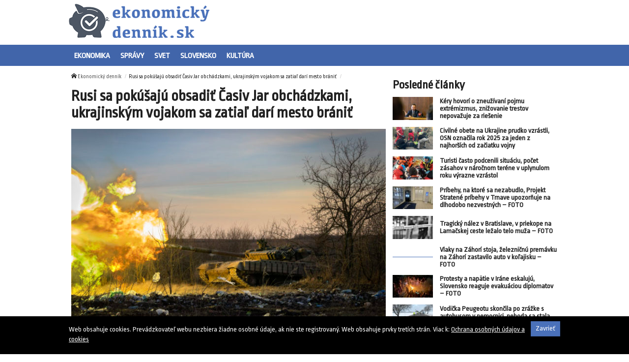

--- FILE ---
content_type: text/html; charset=UTF-8
request_url: https://ekonomickydennik.sk/rusi-sa-pokusaju-obsadit-casiv-jar-obchadzkami-ukrajinskym-vojakom-sa-zatial-dari-mesto-branit/?utm_source=self&utm_medium=podtext&utm_campaign=podtext
body_size: 9142
content:
<!doctype html>
<html class="no-js" lang="sk-SK" prefix="og: http://ogp.me/ns#">
<head>
    <meta charset="utf-8">
    <meta http-equiv="X-UA-Compatible" content="IE=edge">
    <title>Rusi sa pokúšajú obsadiť Časiv Jar obchádzkami, ukrajinským vojakom sa zatiaľ darí mesto brániť - Ekonomický denník</title>
    <meta name="viewport" content="width=device-width, initial-scale=1.0, maximum-scale=1.0, user-scalable=no">

    <link rel="alternate" type="application/rss+xml" title="Ekonomický denník Feed"
          href="https://ekonomickydennik.sk/feed/">

    <meta name='robots' content='max-image-preview:large' />

<!-- This site is optimized with the Yoast SEO plugin v8.4 - https://yoast.com/wordpress/plugins/seo/ -->
<link rel="canonical" href="https://ekonomickydennik.sk/rusi-sa-pokusaju-obsadit-casiv-jar-obchadzkami-ukrajinskym-vojakom-sa-zatial-dari-mesto-branit/" />
<meta property="og:locale" content="sk_SK" />
<meta property="og:type" content="article" />
<meta property="og:title" content="Rusi sa pokúšajú obsadiť Časiv Jar obchádzkami, ukrajinským vojakom sa zatiaľ darí mesto brániť - Ekonomický denník" />
<meta property="og:description" content="Ruské jednotky chcú mesto obsadiť do 9. mája." />
<meta property="og:site_name" content="Ekonomický denník" />
<meta property="article:published_time" content="2024-04-17T22:35:02+02:00" />
<meta property="og:image" content="https://cdn.sita.sk/sites/23/2024/04/523655_russia_ukraine_war_66985-676x414.jpg" />
<meta property="og:image:secure_url" content="https://cdn.sita.sk/sites/23/2024/04/523655_russia_ukraine_war_66985-676x414.jpg" />
<meta property="og:image:width" content="676" />
<meta property="og:image:height" content="414" />
<meta property="og:image:url" content="https://cdn.sita.sk/sites/23/2024/04/523655_russia_ukraine_war_66985-676x414.jpg" />
<meta name="twitter:card" content="summary" />
<meta name="twitter:description" content="Ruské jednotky chcú mesto obsadiť do 9. mája." />
<meta name="twitter:title" content="Rusi sa pokúšajú obsadiť Časiv Jar obchádzkami, ukrajinským vojakom sa zatiaľ darí mesto brániť - Ekonomický denník" />
<meta name="twitter:image" content="https://cdn.sita.sk/sites/23/2024/04/523655_russia_ukraine_war_66985-676x414.jpg" />
<!-- / Yoast SEO plugin. -->

<link rel='dns-prefetch' href='//ekonomickydennik.sk' />
<link rel='dns-prefetch' href='//fonts.googleapis.com' />
<script type="text/javascript">
/* <![CDATA[ */
window._wpemojiSettings = {"baseUrl":"https:\/\/s.w.org\/images\/core\/emoji\/15.0.3\/72x72\/","ext":".png","svgUrl":"https:\/\/s.w.org\/images\/core\/emoji\/15.0.3\/svg\/","svgExt":".svg","source":{"concatemoji":"\/\/ekonomickydennik.sk\/wp\/wp-includes\/js\/wp-emoji-release.min.js?ver=6.6.2"}};
/*! This file is auto-generated */
!function(i,n){var o,s,e;function c(e){try{var t={supportTests:e,timestamp:(new Date).valueOf()};sessionStorage.setItem(o,JSON.stringify(t))}catch(e){}}function p(e,t,n){e.clearRect(0,0,e.canvas.width,e.canvas.height),e.fillText(t,0,0);var t=new Uint32Array(e.getImageData(0,0,e.canvas.width,e.canvas.height).data),r=(e.clearRect(0,0,e.canvas.width,e.canvas.height),e.fillText(n,0,0),new Uint32Array(e.getImageData(0,0,e.canvas.width,e.canvas.height).data));return t.every(function(e,t){return e===r[t]})}function u(e,t,n){switch(t){case"flag":return n(e,"\ud83c\udff3\ufe0f\u200d\u26a7\ufe0f","\ud83c\udff3\ufe0f\u200b\u26a7\ufe0f")?!1:!n(e,"\ud83c\uddfa\ud83c\uddf3","\ud83c\uddfa\u200b\ud83c\uddf3")&&!n(e,"\ud83c\udff4\udb40\udc67\udb40\udc62\udb40\udc65\udb40\udc6e\udb40\udc67\udb40\udc7f","\ud83c\udff4\u200b\udb40\udc67\u200b\udb40\udc62\u200b\udb40\udc65\u200b\udb40\udc6e\u200b\udb40\udc67\u200b\udb40\udc7f");case"emoji":return!n(e,"\ud83d\udc26\u200d\u2b1b","\ud83d\udc26\u200b\u2b1b")}return!1}function f(e,t,n){var r="undefined"!=typeof WorkerGlobalScope&&self instanceof WorkerGlobalScope?new OffscreenCanvas(300,150):i.createElement("canvas"),a=r.getContext("2d",{willReadFrequently:!0}),o=(a.textBaseline="top",a.font="600 32px Arial",{});return e.forEach(function(e){o[e]=t(a,e,n)}),o}function t(e){var t=i.createElement("script");t.src=e,t.defer=!0,i.head.appendChild(t)}"undefined"!=typeof Promise&&(o="wpEmojiSettingsSupports",s=["flag","emoji"],n.supports={everything:!0,everythingExceptFlag:!0},e=new Promise(function(e){i.addEventListener("DOMContentLoaded",e,{once:!0})}),new Promise(function(t){var n=function(){try{var e=JSON.parse(sessionStorage.getItem(o));if("object"==typeof e&&"number"==typeof e.timestamp&&(new Date).valueOf()<e.timestamp+604800&&"object"==typeof e.supportTests)return e.supportTests}catch(e){}return null}();if(!n){if("undefined"!=typeof Worker&&"undefined"!=typeof OffscreenCanvas&&"undefined"!=typeof URL&&URL.createObjectURL&&"undefined"!=typeof Blob)try{var e="postMessage("+f.toString()+"("+[JSON.stringify(s),u.toString(),p.toString()].join(",")+"));",r=new Blob([e],{type:"text/javascript"}),a=new Worker(URL.createObjectURL(r),{name:"wpTestEmojiSupports"});return void(a.onmessage=function(e){c(n=e.data),a.terminate(),t(n)})}catch(e){}c(n=f(s,u,p))}t(n)}).then(function(e){for(var t in e)n.supports[t]=e[t],n.supports.everything=n.supports.everything&&n.supports[t],"flag"!==t&&(n.supports.everythingExceptFlag=n.supports.everythingExceptFlag&&n.supports[t]);n.supports.everythingExceptFlag=n.supports.everythingExceptFlag&&!n.supports.flag,n.DOMReady=!1,n.readyCallback=function(){n.DOMReady=!0}}).then(function(){return e}).then(function(){var e;n.supports.everything||(n.readyCallback(),(e=n.source||{}).concatemoji?t(e.concatemoji):e.wpemoji&&e.twemoji&&(t(e.twemoji),t(e.wpemoji)))}))}((window,document),window._wpemojiSettings);
/* ]]> */
</script>
<style id='wp-emoji-styles-inline-css' type='text/css'>

	img.wp-smiley, img.emoji {
		display: inline !important;
		border: none !important;
		box-shadow: none !important;
		height: 1em !important;
		width: 1em !important;
		margin: 0 0.07em !important;
		vertical-align: -0.1em !important;
		background: none !important;
		padding: 0 !important;
	}
</style>
<link rel='stylesheet' id='wp-block-library-css' href='//ekonomickydennik.sk/wp/wp-includes/css/dist/block-library/style.min.css?ver=6.6.2' type='text/css' media='all' />
<style id='classic-theme-styles-inline-css' type='text/css'>
/*! This file is auto-generated */
.wp-block-button__link{color:#fff;background-color:#32373c;border-radius:9999px;box-shadow:none;text-decoration:none;padding:calc(.667em + 2px) calc(1.333em + 2px);font-size:1.125em}.wp-block-file__button{background:#32373c;color:#fff;text-decoration:none}
</style>
<style id='global-styles-inline-css' type='text/css'>
:root{--wp--preset--aspect-ratio--square: 1;--wp--preset--aspect-ratio--4-3: 4/3;--wp--preset--aspect-ratio--3-4: 3/4;--wp--preset--aspect-ratio--3-2: 3/2;--wp--preset--aspect-ratio--2-3: 2/3;--wp--preset--aspect-ratio--16-9: 16/9;--wp--preset--aspect-ratio--9-16: 9/16;--wp--preset--color--black: #000000;--wp--preset--color--cyan-bluish-gray: #abb8c3;--wp--preset--color--white: #ffffff;--wp--preset--color--pale-pink: #f78da7;--wp--preset--color--vivid-red: #cf2e2e;--wp--preset--color--luminous-vivid-orange: #ff6900;--wp--preset--color--luminous-vivid-amber: #fcb900;--wp--preset--color--light-green-cyan: #7bdcb5;--wp--preset--color--vivid-green-cyan: #00d084;--wp--preset--color--pale-cyan-blue: #8ed1fc;--wp--preset--color--vivid-cyan-blue: #0693e3;--wp--preset--color--vivid-purple: #9b51e0;--wp--preset--gradient--vivid-cyan-blue-to-vivid-purple: linear-gradient(135deg,rgba(6,147,227,1) 0%,rgb(155,81,224) 100%);--wp--preset--gradient--light-green-cyan-to-vivid-green-cyan: linear-gradient(135deg,rgb(122,220,180) 0%,rgb(0,208,130) 100%);--wp--preset--gradient--luminous-vivid-amber-to-luminous-vivid-orange: linear-gradient(135deg,rgba(252,185,0,1) 0%,rgba(255,105,0,1) 100%);--wp--preset--gradient--luminous-vivid-orange-to-vivid-red: linear-gradient(135deg,rgba(255,105,0,1) 0%,rgb(207,46,46) 100%);--wp--preset--gradient--very-light-gray-to-cyan-bluish-gray: linear-gradient(135deg,rgb(238,238,238) 0%,rgb(169,184,195) 100%);--wp--preset--gradient--cool-to-warm-spectrum: linear-gradient(135deg,rgb(74,234,220) 0%,rgb(151,120,209) 20%,rgb(207,42,186) 40%,rgb(238,44,130) 60%,rgb(251,105,98) 80%,rgb(254,248,76) 100%);--wp--preset--gradient--blush-light-purple: linear-gradient(135deg,rgb(255,206,236) 0%,rgb(152,150,240) 100%);--wp--preset--gradient--blush-bordeaux: linear-gradient(135deg,rgb(254,205,165) 0%,rgb(254,45,45) 50%,rgb(107,0,62) 100%);--wp--preset--gradient--luminous-dusk: linear-gradient(135deg,rgb(255,203,112) 0%,rgb(199,81,192) 50%,rgb(65,88,208) 100%);--wp--preset--gradient--pale-ocean: linear-gradient(135deg,rgb(255,245,203) 0%,rgb(182,227,212) 50%,rgb(51,167,181) 100%);--wp--preset--gradient--electric-grass: linear-gradient(135deg,rgb(202,248,128) 0%,rgb(113,206,126) 100%);--wp--preset--gradient--midnight: linear-gradient(135deg,rgb(2,3,129) 0%,rgb(40,116,252) 100%);--wp--preset--font-size--small: 13px;--wp--preset--font-size--medium: 20px;--wp--preset--font-size--large: 36px;--wp--preset--font-size--x-large: 42px;--wp--preset--spacing--20: 0.44rem;--wp--preset--spacing--30: 0.67rem;--wp--preset--spacing--40: 1rem;--wp--preset--spacing--50: 1.5rem;--wp--preset--spacing--60: 2.25rem;--wp--preset--spacing--70: 3.38rem;--wp--preset--spacing--80: 5.06rem;--wp--preset--shadow--natural: 6px 6px 9px rgba(0, 0, 0, 0.2);--wp--preset--shadow--deep: 12px 12px 50px rgba(0, 0, 0, 0.4);--wp--preset--shadow--sharp: 6px 6px 0px rgba(0, 0, 0, 0.2);--wp--preset--shadow--outlined: 6px 6px 0px -3px rgba(255, 255, 255, 1), 6px 6px rgba(0, 0, 0, 1);--wp--preset--shadow--crisp: 6px 6px 0px rgba(0, 0, 0, 1);}:where(.is-layout-flex){gap: 0.5em;}:where(.is-layout-grid){gap: 0.5em;}body .is-layout-flex{display: flex;}.is-layout-flex{flex-wrap: wrap;align-items: center;}.is-layout-flex > :is(*, div){margin: 0;}body .is-layout-grid{display: grid;}.is-layout-grid > :is(*, div){margin: 0;}:where(.wp-block-columns.is-layout-flex){gap: 2em;}:where(.wp-block-columns.is-layout-grid){gap: 2em;}:where(.wp-block-post-template.is-layout-flex){gap: 1.25em;}:where(.wp-block-post-template.is-layout-grid){gap: 1.25em;}.has-black-color{color: var(--wp--preset--color--black) !important;}.has-cyan-bluish-gray-color{color: var(--wp--preset--color--cyan-bluish-gray) !important;}.has-white-color{color: var(--wp--preset--color--white) !important;}.has-pale-pink-color{color: var(--wp--preset--color--pale-pink) !important;}.has-vivid-red-color{color: var(--wp--preset--color--vivid-red) !important;}.has-luminous-vivid-orange-color{color: var(--wp--preset--color--luminous-vivid-orange) !important;}.has-luminous-vivid-amber-color{color: var(--wp--preset--color--luminous-vivid-amber) !important;}.has-light-green-cyan-color{color: var(--wp--preset--color--light-green-cyan) !important;}.has-vivid-green-cyan-color{color: var(--wp--preset--color--vivid-green-cyan) !important;}.has-pale-cyan-blue-color{color: var(--wp--preset--color--pale-cyan-blue) !important;}.has-vivid-cyan-blue-color{color: var(--wp--preset--color--vivid-cyan-blue) !important;}.has-vivid-purple-color{color: var(--wp--preset--color--vivid-purple) !important;}.has-black-background-color{background-color: var(--wp--preset--color--black) !important;}.has-cyan-bluish-gray-background-color{background-color: var(--wp--preset--color--cyan-bluish-gray) !important;}.has-white-background-color{background-color: var(--wp--preset--color--white) !important;}.has-pale-pink-background-color{background-color: var(--wp--preset--color--pale-pink) !important;}.has-vivid-red-background-color{background-color: var(--wp--preset--color--vivid-red) !important;}.has-luminous-vivid-orange-background-color{background-color: var(--wp--preset--color--luminous-vivid-orange) !important;}.has-luminous-vivid-amber-background-color{background-color: var(--wp--preset--color--luminous-vivid-amber) !important;}.has-light-green-cyan-background-color{background-color: var(--wp--preset--color--light-green-cyan) !important;}.has-vivid-green-cyan-background-color{background-color: var(--wp--preset--color--vivid-green-cyan) !important;}.has-pale-cyan-blue-background-color{background-color: var(--wp--preset--color--pale-cyan-blue) !important;}.has-vivid-cyan-blue-background-color{background-color: var(--wp--preset--color--vivid-cyan-blue) !important;}.has-vivid-purple-background-color{background-color: var(--wp--preset--color--vivid-purple) !important;}.has-black-border-color{border-color: var(--wp--preset--color--black) !important;}.has-cyan-bluish-gray-border-color{border-color: var(--wp--preset--color--cyan-bluish-gray) !important;}.has-white-border-color{border-color: var(--wp--preset--color--white) !important;}.has-pale-pink-border-color{border-color: var(--wp--preset--color--pale-pink) !important;}.has-vivid-red-border-color{border-color: var(--wp--preset--color--vivid-red) !important;}.has-luminous-vivid-orange-border-color{border-color: var(--wp--preset--color--luminous-vivid-orange) !important;}.has-luminous-vivid-amber-border-color{border-color: var(--wp--preset--color--luminous-vivid-amber) !important;}.has-light-green-cyan-border-color{border-color: var(--wp--preset--color--light-green-cyan) !important;}.has-vivid-green-cyan-border-color{border-color: var(--wp--preset--color--vivid-green-cyan) !important;}.has-pale-cyan-blue-border-color{border-color: var(--wp--preset--color--pale-cyan-blue) !important;}.has-vivid-cyan-blue-border-color{border-color: var(--wp--preset--color--vivid-cyan-blue) !important;}.has-vivid-purple-border-color{border-color: var(--wp--preset--color--vivid-purple) !important;}.has-vivid-cyan-blue-to-vivid-purple-gradient-background{background: var(--wp--preset--gradient--vivid-cyan-blue-to-vivid-purple) !important;}.has-light-green-cyan-to-vivid-green-cyan-gradient-background{background: var(--wp--preset--gradient--light-green-cyan-to-vivid-green-cyan) !important;}.has-luminous-vivid-amber-to-luminous-vivid-orange-gradient-background{background: var(--wp--preset--gradient--luminous-vivid-amber-to-luminous-vivid-orange) !important;}.has-luminous-vivid-orange-to-vivid-red-gradient-background{background: var(--wp--preset--gradient--luminous-vivid-orange-to-vivid-red) !important;}.has-very-light-gray-to-cyan-bluish-gray-gradient-background{background: var(--wp--preset--gradient--very-light-gray-to-cyan-bluish-gray) !important;}.has-cool-to-warm-spectrum-gradient-background{background: var(--wp--preset--gradient--cool-to-warm-spectrum) !important;}.has-blush-light-purple-gradient-background{background: var(--wp--preset--gradient--blush-light-purple) !important;}.has-blush-bordeaux-gradient-background{background: var(--wp--preset--gradient--blush-bordeaux) !important;}.has-luminous-dusk-gradient-background{background: var(--wp--preset--gradient--luminous-dusk) !important;}.has-pale-ocean-gradient-background{background: var(--wp--preset--gradient--pale-ocean) !important;}.has-electric-grass-gradient-background{background: var(--wp--preset--gradient--electric-grass) !important;}.has-midnight-gradient-background{background: var(--wp--preset--gradient--midnight) !important;}.has-small-font-size{font-size: var(--wp--preset--font-size--small) !important;}.has-medium-font-size{font-size: var(--wp--preset--font-size--medium) !important;}.has-large-font-size{font-size: var(--wp--preset--font-size--large) !important;}.has-x-large-font-size{font-size: var(--wp--preset--font-size--x-large) !important;}
:where(.wp-block-post-template.is-layout-flex){gap: 1.25em;}:where(.wp-block-post-template.is-layout-grid){gap: 1.25em;}
:where(.wp-block-columns.is-layout-flex){gap: 2em;}:where(.wp-block-columns.is-layout-grid){gap: 2em;}
:root :where(.wp-block-pullquote){font-size: 1.5em;line-height: 1.6;}
</style>
<link rel='stylesheet' id='open-sans-css' href='//fonts.googleapis.com/css?family=Open+Sans%3A400%2C300%2C700&#038;subset=latin%2Clatin-ext&#038;ver=21' type='text/css' media='all' />
<link rel='stylesheet' id='im_app-css' href='//ekonomickydennik.sk/app/themes/ekonomickydennik/assets/css/app.css?ver=21' type='text/css' media='all' />
<link rel='stylesheet' id='ropa-css' href='//fonts.googleapis.com/css?family=Ropa+Sans&#038;subset=latin%2Clatin-ext&#038;ver=1' type='text/css' media='all' />
<script type="text/javascript" src="//ekonomickydennik.sk/wp/wp-includes/js/jquery/jquery.min.js?ver=3.7.1" id="jquery-core-js"></script>
<script type="text/javascript" src="//ekonomickydennik.sk/wp/wp-includes/js/jquery/jquery-migrate.min.js?ver=3.4.1" id="jquery-migrate-js"></script>
<link rel="https://api.w.org/" href="https://ekonomickydennik.sk/wp-json/" /><link rel="alternate" title="JSON" type="application/json" href="https://ekonomickydennik.sk/wp-json/wp/v2/posts/523655" /><link rel="alternate" title="oEmbed (JSON)" type="application/json+oembed" href="https://ekonomickydennik.sk/wp-json/oembed/1.0/embed?url=https%3A%2F%2Fekonomickydennik.sk%2Frusi-sa-pokusaju-obsadit-casiv-jar-obchadzkami-ukrajinskym-vojakom-sa-zatial-dari-mesto-branit%2F" />
<link rel="alternate" title="oEmbed (XML)" type="text/xml+oembed" href="https://ekonomickydennik.sk/wp-json/oembed/1.0/embed?url=https%3A%2F%2Fekonomickydennik.sk%2Frusi-sa-pokusaju-obsadit-casiv-jar-obchadzkami-ukrajinskym-vojakom-sa-zatial-dari-mesto-branit%2F&#038;format=xml" />
<!--[if lt IE 9]>
    <script src="//ekonomickydennik.sk/app/themes/idenmedia/assets/js/plugins/iefix/html5shiv.min.js"></script>
    <script src="//ekonomickydennik.sk/app/themes/idenmedia/assets/js/plugins/iefix/respond.min.js"></script>
    <![endif]-->
   
            <link rel="shortcut icon" href="https://cdn.sita.sk/sites/23/2017/07/346941_flash_floods_arizona_02837-5dc41ffe4bae4717859fd31e86357ae9-640x420.jpg">
    
    <script type="text/javascript">
        var ajaxurl = "\/wp\/wp-admin\/admin-ajax.php"    </script>
</head>
<body class="post-template-default single single-post postid-523655 single-format-standard admincheck-show md theme-light rusi-sa-pokusaju-obsadit-casiv-jar-obchadzkami-ukrajinskym-vojakom-sa-zatial-dari-mesto-branit page">
<header role="banner" am-Navbar>
  <div am-Container="logo">
    <div am-Logo>
  <a href="https://ekonomickydennik.sk/"><img src="https://cdn.sita.sk/sites/28/2017/07/ekonomickydnnk-2.png" alt="Ekonomický denník"></a></div>  </div>

  <div am-Ubermenu-Wrap>
    <div am-Container>
      <ul id="menu-main-menu" class="menu"><li class="menu-ekonomika"><a href="https://ekonomickydennik.sk/category/ekonomika/">Ekonomika</a></li>
<li class="menu-spravy"><a href="https://ekonomickydennik.sk/category/spravy/">Správy</a></li>
<li class="menu-svet"><a href="https://ekonomickydennik.sk/category/spravy/svet/">Svet</a></li>
<li class="menu-slovensko"><a href="https://ekonomickydennik.sk/category/sport/motor-sport/slovensko/">Slovensko</a></li>
<li class="menu-kultura"><a href="https://ekonomickydennik.sk/category/kultura/">Kultúra</a></li>
</ul>    </div>
  </div>

</header><!--[if lt IE 11]>
<div am-Container>
    <div am-Alert="danger">
        Žiaľ, používate <strong>zastaralý</strong> internetový prehliadač, niektoré funkcie preto nemusia fungovať správne.
        Prosím, <a href="http://browsehappy.com/">stianite si moderný prehliadač TU</a>, s ktorým stránka bude fungovať rýchlejšie a bez chýb. Ďakujeme.    </div>
</div>
<![endif]-->
<main role="main" am-Main="type:post">
    <div am-Container>
    <div am-Main-Content="type:post">
                <div am-Content="type:post">
    <div am-Content-Content="post">
                    <span js-Views="523655"></span>            <article itemscope itemtype="http://schema.org/Article" class="post-523655 post type-post status-publish format-standard has-post-thumbnail hentry">
                
                
                <ul am-Breadcrumb><li><span class="icon-home "></span> <a href="https://ekonomickydennik.sk">Ekonomický denník</a></li><li>Rusi sa pokúšajú obsadiť Časiv Jar obchádzkami, ukrajinským vojakom sa zatiaľ darí mesto brániť</li></ul>
                <header am-Page-Header>
                    <h1 am-Heading itemprop="headline">Rusi sa pokúšajú obsadiť Časiv Jar obchádzkami, ukrajinským vojakom sa zatiaľ darí mesto brániť</h1>
                </header>

                
                    <figure am-FeaturedImage="article-featured" itemprop="image">
        <img width="640" height="392" srcset="https://cdn.sita.sk/sites/23/2024/04/523655_russia_ukraine_war_66985-676x414-320x196.jpg 320w,https://cdn.sita.sk/sites/23/2024/04/523655_russia_ukraine_war_66985-676x414-640x392.jpg 640w" sizes="(min-width: 640px) 640px, (min-width: 320px) 320px" src="https://cdn.sita.sk/sites/23/2024/04/523655_russia_ukraine_war_66985-676x414-640x392.jpg" class="attachment-medium size-medium wp-post-image" alt="523655_russia_ukraine_war_66985 676x414.jpg" decoding="async" fetchpriority="high" sizes="(max-width: 640px) 100vw, 640px">    </figure>
                <div am-Content-TextWrap>
                    <div itemprop="articleBody" am-Content-Text>
                                                <p>17.4.2024 (SITA.sk) &#8211; <a href="https://sita.sk/tag/ruska-armada/">Ruská armáda</a> sa pokúša preniknúť na predmestie ukrajinského mesta Časiv Jar v Doneckej oblasti okľukami, ale zatiaľ tieto snahy zlyhali.</p>
<p>Povedal to v stredu hovorca ukrajinskej operačnej strategickej skupiny Chortycia podplukovník Nazar Vološyn, informuje web Ukrajinská pravda.</p>
<h3><a href="https://sita.sk/tag/rusko-ukrajinsky-konflikt/">Viac o téme: Vojna na Ukrajine</a></h3>
<p>&#8222;<em>Okupanti sa mnohokrát pokúšali rôznymi cestami preniknúť na okraj mesta Časiv Jar. Túto snahu ruskej armády naši obrancovia úspešne odrazili,</em>&#8220; povedal Vološyn.</p>
<p>Hlavný <a href="https://sita.sk/tag/ukrajinsky-velitel-ozbrojenych-sil/">veliteľ ozbrojených síl Ukrajiny</a> <a href="https://sita.sk/osobnosti/oleksandr-syrskyj/">Oleksandr Syrskyj</a> nedávno povedal, že najvyššie ruské vojenské velenie nariadilo svojim jednotkám, aby Časiv Jar obsadili do 9. mája.</p>
<p><strong>Zobraziť fotogalériu k článku:</strong><br /><a href="https://sita.sk/fotogaleria/vojna-na-ukrajine-v-aprili-2024-fotografie/" target="_blank">Vojna na Ukrajine v apríli 2024 (fotografie)</a> </p>
<p>                Viac k témam: <a href="https://sita.sk/tag/ruska-armada/" target="_blank" style="text-decoration: underline">Ruská armáda</a>, <a href="https://sita.sk/tag/rusko-ukrajinsky-konflikt/" target="_blank" style="text-decoration: underline">rusko-ukrajinský konflikt</a>, <a href="https://sita.sk/tag/ukrajinsky-velitel-ozbrojenych-sil/" target="_blank" style="text-decoration: underline">Ukrajinský veliteľ ozbrojených síl</a><br />Zdroj: SITA.sk &#8211; <a href="https://sita.sk/rusi-sa/" target="_blank" style="text-decoration: underline">Rusi sa pokúšajú obsadiť Časiv Jar obchádzkami, ukrajinským vojakom sa zatiaľ darí mesto brániť</a> © SITA Všetky práva vyhradené.</p>
                        <p am-Content-Date>17. apríla 2024</p>
                    </div>
                </div>

                <div am-Tags itemprop="keywords"></div>


                
                
                
                <div am-Comments>
                    <div class="fb-comments" data-colorscheme="light"  data-href="http://ekonomickydennik.sk/rusi-sa-pokusaju-obsadit-casiv-jar-obchadzkami-ukrajinskym-vojakom-sa-zatial-dari-mesto-branit/" data-width="100%" data-num-posts="4"></div>                </div>

                

            </article>

            <h2 class="h4"></h2>
            <div am-List js-List>
  </div>
            </div>
</div>        <aside am-Sidebar="type:post" role="complementary">
    <div am-Sidebar-Content="type:post"><div am-Widget="widget_im_related_posts-2 widget_im_related_posts"><h2 am-Heading>Posledné články</h2><div am-Pair="rating-sidebar-content">
            <header am-Pair-Big>
                <a href="https://ekonomickydennik.sk/kery-hovori-o-zneuzivani-pojmu-extremizmus-znizovanie-trestov-nepovazuje-za-riesenie/?utm_source=self&utm_medium=podtext&utm_campaign=podtext" title="Kéry hovorí o zneužívaní pojmu extrémizmus, znižovanie trestov nepovažuje za riešenie">
                    <h2 am-Heading>Kéry hovorí o zneužívaní pojmu extrémizmus, znižovanie trestov nepovažuje za riešenie</h2>
                </a>
            </header>
            <div am-Pair-Small>
                <figure am-FeaturedImage>
                    <a href="https://ekonomickydennik.sk/kery-hovori-o-zneuzivani-pojmu-extremizmus-znizovanie-trestov-nepovazuje-za-riesenie/?utm_source=self&utm_medium=podtext&utm_campaign=podtext" title="Kéry hovorí o zneužívaní pojmu extrémizmus, znižovanie trestov nepovažuje za riešenie">
                        <img width="120" height="68" src="https://cdn.sita.sk/sites/23/2025/05/545004_64130053a453e388640543-676x451-120x68.jpg" class="attachment-featured_tiny size-featured_tiny wp-post-image" alt="545004_64130053a453e388640543 676x451.jpg" decoding="async" loading="lazy" srcset="https://cdn.sita.sk/sites/23/2025/05/545004_64130053a453e388640543-676x451-120x68.jpg 120w, https://cdn.sita.sk/sites/23/2025/05/545004_64130053a453e388640543-676x451-320x180.jpg 320w, https://cdn.sita.sk/sites/23/2025/05/545004_64130053a453e388640543-676x451-640x360.jpg 640w" sizes="(max-width: 120px) 100vw, 120px">                    </a>
                </figure>
            </div>
            </div><div am-Pair="rating-sidebar-content">
            <header am-Pair-Big>
                <a href="https://ekonomickydennik.sk/civilne-obete-na-ukrajine-prudko-vzrastli-osn-oznacila-rok-2025-za-jeden-z-najhorsich-od-zaciatku-vojny/?utm_source=self&utm_medium=podtext&utm_campaign=podtext" title="Civilné obete na Ukrajine prudko vzrástli, OSN označila rok 2025 za jeden z najhorších od začiatku vojny">
                    <h2 am-Heading>Civilné obete na Ukrajine prudko vzrástli, OSN označila rok 2025 za jeden z najhorších od začiatku vojny</h2>
                </a>
            </header>
            <div am-Pair-Small>
                <figure am-FeaturedImage>
                    <a href="https://ekonomickydennik.sk/civilne-obete-na-ukrajine-prudko-vzrastli-osn-oznacila-rok-2025-za-jeden-z-najhorsich-od-zaciatku-vojny/?utm_source=self&utm_medium=podtext&utm_campaign=podtext" title="Civilné obete na Ukrajine prudko vzrástli, OSN označila rok 2025 za jeden z najhorších od začiatku vojny">
                        <img width="120" height="68" src="https://cdn.sita.sk/sites/23/2024/10/535200_russia_ukraine_war_83403-676x507-120x68.jpg" class="attachment-featured_tiny size-featured_tiny wp-post-image" alt="535200_russia_ukraine_war_83403 676x507.jpg" decoding="async" loading="lazy" srcset="https://cdn.sita.sk/sites/23/2024/10/535200_russia_ukraine_war_83403-676x507-120x68.jpg 120w, https://cdn.sita.sk/sites/23/2024/10/535200_russia_ukraine_war_83403-676x507-320x180.jpg 320w, https://cdn.sita.sk/sites/23/2024/10/535200_russia_ukraine_war_83403-676x507-640x360.jpg 640w" sizes="(max-width: 120px) 100vw, 120px">                    </a>
                </figure>
            </div>
            </div><div am-Pair="rating-sidebar-content">
            <header am-Pair-Big>
                <a href="https://ekonomickydennik.sk/turisti-casto-podcenili-situaciu-pocet-zasahov-v-narocnom-terene-v-uplynulom-roku-vyrazne-vzrastol/?utm_source=self&utm_medium=podtext&utm_campaign=podtext" title="Turisti často podcenili situáciu, počet zásahov v náročnom teréne v uplynulom roku výrazne vzrástol">
                    <h2 am-Heading>Turisti často podcenili situáciu, počet zásahov v náročnom teréne v uplynulom roku výrazne vzrástol</h2>
                </a>
            </header>
            <div am-Pair-Small>
                <figure am-FeaturedImage>
                    <a href="https://ekonomickydennik.sk/turisti-casto-podcenili-situaciu-pocet-zasahov-v-narocnom-terene-v-uplynulom-roku-vyrazne-vzrastol/?utm_source=self&utm_medium=podtext&utm_campaign=podtext" title="Turisti často podcenili situáciu, počet zásahov v náročnom teréne v uplynulom roku výrazne vzrástol">
                        <img width="120" height="68" src="https://cdn.sita.sk/sites/23/2024/03/520620_www1709232332797-e1709280551400-676x512-120x68.jpg" class="attachment-featured_tiny size-featured_tiny wp-post-image" alt="520620_www1709232332797 e1709280551400 676x512.jpg" decoding="async" loading="lazy" srcset="https://cdn.sita.sk/sites/23/2024/03/520620_www1709232332797-e1709280551400-676x512-120x68.jpg 120w, https://cdn.sita.sk/sites/23/2024/03/520620_www1709232332797-e1709280551400-676x512-320x180.jpg 320w, https://cdn.sita.sk/sites/23/2024/03/520620_www1709232332797-e1709280551400-676x512-640x360.jpg 640w" sizes="(max-width: 120px) 100vw, 120px">                    </a>
                </figure>
            </div>
            </div><div am-Pair="rating-sidebar-content">
            <header am-Pair-Big>
                <a href="https://ekonomickydennik.sk/pribehy-na-ktore-sa-nezabudlo-projekt-stratene-pribehy-v-trnave-upozornuje-na-dlhodobo-nezvestnych-foto/?utm_source=self&utm_medium=podtext&utm_campaign=podtext" title="Príbehy, na ktoré sa nezabudlo, Projekt Stratené príbehy v Trnave upozorňuje na dlhodobo nezvestných – FOTO">
                    <h2 am-Heading>Príbehy, na ktoré sa nezabudlo, Projekt Stratené príbehy v Trnave upozorňuje na dlhodobo nezvestných – FOTO</h2>
                </a>
            </header>
            <div am-Pair-Small>
                <figure am-FeaturedImage>
                    <a href="https://ekonomickydennik.sk/pribehy-na-ktore-sa-nezabudlo-projekt-stratene-pribehy-v-trnave-upozornuje-na-dlhodobo-nezvestnych-foto/?utm_source=self&utm_medium=podtext&utm_campaign=podtext" title="Príbehy, na ktoré sa nezabudlo, Projekt Stratené príbehy v Trnave upozorňuje na dlhodobo nezvestných – FOTO">
                        <img width="120" height="68" src="https://cdn.sita.sk/sites/23/2026/01/554440_stratene-pribehy-676x381-120x68.jpg" class="attachment-featured_tiny size-featured_tiny wp-post-image" alt="554440_stratene pribehy 676x381.jpg" decoding="async" loading="lazy" srcset="https://cdn.sita.sk/sites/23/2026/01/554440_stratene-pribehy-676x381-120x68.jpg 120w, https://cdn.sita.sk/sites/23/2026/01/554440_stratene-pribehy-676x381-640x360.jpg 640w, https://cdn.sita.sk/sites/23/2026/01/554440_stratene-pribehy-676x381-320x180.jpg 320w, https://cdn.sita.sk/sites/23/2026/01/554440_stratene-pribehy-676x381-220x124.jpg 220w, https://cdn.sita.sk/sites/23/2026/01/554440_stratene-pribehy-676x381.jpg 676w" sizes="(max-width: 120px) 100vw, 120px">                    </a>
                </figure>
            </div>
            </div><div am-Pair="rating-sidebar-content">
            <header am-Pair-Big>
                <a href="https://ekonomickydennik.sk/tragicky-nalez-v-bratislave-v-priekope-na-lamacskej-ceste-lezalo-telo-muza-foto/?utm_source=self&utm_medium=podtext&utm_campaign=podtext" title="Tragický nález v Bratislave, v priekope na Lamačskej ceste ležalo telo muža – FOTO">
                    <h2 am-Heading>Tragický nález v Bratislave, v priekope na Lamačskej ceste ležalo telo muža – FOTO</h2>
                </a>
            </header>
            <div am-Pair-Small>
                <figure am-FeaturedImage>
                    <a href="https://ekonomickydennik.sk/tragicky-nalez-v-bratislave-v-priekope-na-lamacskej-ceste-lezalo-telo-muza-foto/?utm_source=self&utm_medium=podtext&utm_campaign=podtext" title="Tragický nález v Bratislave, v priekope na Lamačskej ceste ležalo telo muža – FOTO">
                        <img width="120" height="68" src="https://cdn.sita.sk/sites/23/2023/03/501114_120029812_1188954891483045_6876454293208746928_n-120x68.jpg" class="attachment-featured_tiny size-featured_tiny wp-post-image" alt="501114_120029812_1188954891483045_6876454293208746928_n.jpg" decoding="async" loading="lazy" srcset="https://cdn.sita.sk/sites/23/2023/03/501114_120029812_1188954891483045_6876454293208746928_n-120x68.jpg 120w, https://cdn.sita.sk/sites/23/2023/03/501114_120029812_1188954891483045_6876454293208746928_n-320x180.jpg 320w, https://cdn.sita.sk/sites/23/2023/03/501114_120029812_1188954891483045_6876454293208746928_n-640x360.jpg 640w" sizes="(max-width: 120px) 100vw, 120px">                    </a>
                </figure>
            </div>
            </div><div am-Pair="rating-sidebar-content">
            <header am-Pair-Big>
                <a href="https://ekonomickydennik.sk/vlaky-na-zahori-stoja-zeleznicnu-premavku-na-zahori-zastavilo-auto-v-kolajisku-foto/?utm_source=self&utm_medium=podtext&utm_campaign=podtext" title="Vlaky na Záhorí stoja, železničnú premávku na Záhorí zastavilo auto v koľajisku – FOTO">
                    <h2 am-Heading>Vlaky na Záhorí stoja, železničnú premávku na Záhorí zastavilo auto v koľajisku – FOTO</h2>
                </a>
            </header>
            <div am-Pair-Small>
                <figure am-FeaturedImage>
                    <a href="https://ekonomickydennik.sk/vlaky-na-zahori-stoja-zeleznicnu-premavku-na-zahori-zastavilo-auto-v-kolajisku-foto/?utm_source=self&utm_medium=podtext&utm_campaign=podtext" title="Vlaky na Záhorí stoja, železničnú premávku na Záhorí zastavilo auto v koľajisku – FOTO">
                                            </a>
                </figure>
            </div>
            </div><div am-Pair="rating-sidebar-content">
            <header am-Pair-Big>
                <a href="https://ekonomickydennik.sk/protesty-a-napatie-v-irane-eskaluju-slovensko-reaguje-evakuaciou-diplomatov-foto/?utm_source=self&utm_medium=podtext&utm_campaign=podtext" title="Protesty a napätie v Iráne eskalujú, Slovensko reaguje evakuáciou diplomatov – FOTO">
                    <h2 am-Heading>Protesty a napätie v Iráne eskalujú, Slovensko reaguje evakuáciou diplomatov – FOTO</h2>
                </a>
            </header>
            <div am-Pair-Small>
                <figure am-FeaturedImage>
                    <a href="https://ekonomickydennik.sk/protesty-a-napatie-v-irane-eskaluju-slovensko-reaguje-evakuaciou-diplomatov-foto/?utm_source=self&utm_medium=podtext&utm_campaign=podtext" title="Protesty a napätie v Iráne eskalujú, Slovensko reaguje evakuáciou diplomatov – FOTO">
                        <img width="120" height="68" src="https://cdn.sita.sk/sites/23/2026/01/554264_iran_protests_35181-676x451-120x68.jpg" class="attachment-featured_tiny size-featured_tiny wp-post-image" alt="554264_iran_protests_35181 676x451.jpg" decoding="async" loading="lazy" srcset="https://cdn.sita.sk/sites/23/2026/01/554264_iran_protests_35181-676x451-120x68.jpg 120w, https://cdn.sita.sk/sites/23/2026/01/554264_iran_protests_35181-676x451-320x180.jpg 320w, https://cdn.sita.sk/sites/23/2026/01/554264_iran_protests_35181-676x451-640x360.jpg 640w" sizes="(max-width: 120px) 100vw, 120px">                    </a>
                </figure>
            </div>
            </div><div am-Pair="rating-sidebar-content">
            <header am-Pair-Big>
                <a href="https://ekonomickydennik.sk/vodicka-peugeotu-skoncila-po-zrazke-s-autobusom-v-nemocnici-nehoda-sa-stala-diviackej-novej-vsi/?utm_source=self&utm_medium=podtext&utm_campaign=podtext" title="Vodička Peugeotu skončila po zrážke s autobusom v nemocnici, nehoda sa stala Diviackej Novej Vsi">
                    <h2 am-Heading>Vodička Peugeotu skončila po zrážke s autobusom v nemocnici, nehoda sa stala Diviackej Novej Vsi</h2>
                </a>
            </header>
            <div am-Pair-Small>
                <figure am-FeaturedImage>
                    <a href="https://ekonomickydennik.sk/vodicka-peugeotu-skoncila-po-zrazke-s-autobusom-v-nemocnici-nehoda-sa-stala-diviackej-novej-vsi/?utm_source=self&utm_medium=podtext&utm_campaign=podtext" title="Vodička Peugeotu skončila po zrážke s autobusom v nemocnici, nehoda sa stala Diviackej Novej Vsi">
                        <img width="120" height="68" src="https://cdn.sita.sk/sites/23/2026/01/554434_616178295_1300074398820956_8289016087760023742_n-120x68.jpg" class="attachment-featured_tiny size-featured_tiny wp-post-image" alt="554434_616178295_1300074398820956_8289016087760023742_n.jpg" decoding="async" loading="lazy" srcset="https://cdn.sita.sk/sites/23/2026/01/554434_616178295_1300074398820956_8289016087760023742_n-120x68.jpg 120w, https://cdn.sita.sk/sites/23/2026/01/554434_616178295_1300074398820956_8289016087760023742_n-320x180.jpg 320w, https://cdn.sita.sk/sites/23/2026/01/554434_616178295_1300074398820956_8289016087760023742_n-640x360.jpg 640w" sizes="(max-width: 120px) 100vw, 120px">                    </a>
                </figure>
            </div>
            </div><div am-Pair="rating-sidebar-content">
            <header am-Pair-Big>
                <a href="https://ekonomickydennik.sk/alena-prochazkova-jedinecny-pribeh/?utm_source=self&utm_medium=podtext&utm_campaign=podtext" title="Alena Procházková – jedinečný príbeh">
                    <h2 am-Heading>Alena Procházková – jedinečný príbeh</h2>
                </a>
            </header>
            <div am-Pair-Small>
                <figure am-FeaturedImage>
                    <a href="https://ekonomickydennik.sk/alena-prochazkova-jedinecny-pribeh/?utm_source=self&utm_medium=podtext&utm_campaign=podtext" title="Alena Procházková – jedinečný príbeh">
                        <img width="120" height="68" src="https://cdn.sita.sk/sites/23/2026/01/554432_0b9093d0-0ff0-438c-948c-493e9fe5acc2-676x382-120x68.jpg" class="attachment-featured_tiny size-featured_tiny wp-post-image" alt="554432_0b9093d0 0ff0 438c 948c 493e9fe5acc2 676x382.jpg" decoding="async" loading="lazy" srcset="https://cdn.sita.sk/sites/23/2026/01/554432_0b9093d0-0ff0-438c-948c-493e9fe5acc2-676x382-120x68.jpg 120w, https://cdn.sita.sk/sites/23/2026/01/554432_0b9093d0-0ff0-438c-948c-493e9fe5acc2-676x382-640x360.jpg 640w, https://cdn.sita.sk/sites/23/2026/01/554432_0b9093d0-0ff0-438c-948c-493e9fe5acc2-676x382-320x180.jpg 320w, https://cdn.sita.sk/sites/23/2026/01/554432_0b9093d0-0ff0-438c-948c-493e9fe5acc2-676x382-220x124.jpg 220w, https://cdn.sita.sk/sites/23/2026/01/554432_0b9093d0-0ff0-438c-948c-493e9fe5acc2-676x382.jpg 676w" sizes="(max-width: 120px) 100vw, 120px">                    </a>
                </figure>
            </div>
            </div><div am-Pair="rating-sidebar-content">
            <header am-Pair-Big>
                <a href="https://ekonomickydennik.sk/vratte-flasu-darujte-usmev-zakaznici-lidla-mozu-cez-zalohomaty-podporit-zdravotnych-klaunov-a-priniest-radost-chorym-detom-aj-seniorom/?utm_source=self&utm_medium=podtext&utm_campaign=podtext" title="Vráťte fľašu, darujte úsmev: Zákazníci Lidla môžu cez zálohomaty podporiť zdravotných klaunov a priniesť radosť chorým deťom aj seniorom">
                    <h2 am-Heading>Vráťte fľašu, darujte úsmev: Zákazníci Lidla môžu cez zálohomaty podporiť zdravotných klaunov a priniesť radosť chorým deťom aj seniorom</h2>
                </a>
            </header>
            <div am-Pair-Small>
                <figure am-FeaturedImage>
                    <a href="https://ekonomickydennik.sk/vratte-flasu-darujte-usmev-zakaznici-lidla-mozu-cez-zalohomaty-podporit-zdravotnych-klaunov-a-priniest-radost-chorym-detom-aj-seniorom/?utm_source=self&utm_medium=podtext&utm_campaign=podtext" title="Vráťte fľašu, darujte úsmev: Zákazníci Lidla môžu cez zálohomaty podporiť zdravotných klaunov a priniesť radosť chorým deťom aj seniorom">
                        <img width="120" height="68" src="https://cdn.sita.sk/sites/23/2026/01/554430_new-project-5-120x68.jpg" class="attachment-featured_tiny size-featured_tiny wp-post-image" alt="554430_new project 5.jpg" decoding="async" loading="lazy" srcset="https://cdn.sita.sk/sites/23/2026/01/554430_new-project-5-120x68.jpg 120w, https://cdn.sita.sk/sites/23/2026/01/554430_new-project-5-320x180.jpg 320w, https://cdn.sita.sk/sites/23/2026/01/554430_new-project-5-640x360.jpg 640w" sizes="(max-width: 120px) 100vw, 120px">                    </a>
                </figure>
            </div>
            </div></div></div>
</aside>    </div>
</div></main>

<!--[if lt IE 9]>
    <script src="//ekonomickydennik.sk/app/themes/idenmedia/assets/js/plugins/iefix/indexof.js"></script>
    <script src="//ekonomickydennik.sk/app/themes/idenmedia/assets/js/plugins/iefix/rem.min.js"></script>
    <![endif]-->
   <div am-Cookies js-Cookies>
            <div am-Container>
                <a am-Button="primary" am-Cookies-Button js-Cookies-Button href="#">Zavrieť</a>
                <p am-Cookies-Message>Web obsahuje cookies. Prevádzkovateľ webu nezbiera žiadne osobné údaje, ak nie ste registrovaný. Web obsahuje prvky tretích strán. Viac k: <a style="color: #fff;text-decoration: underline" href="https://inforaj.sk/ochrana-osobnych-udajov-a-cookies/" target="_blank">Ochrana osobných údajov a cookies</a></p>
            </div>
        </div><script type="text/javascript" src="//ekonomickydennik.sk/wp/wp-includes/js/jquery/jquery.form.min.js?ver=4.3.0" id="jquery-form-js"></script>
<script type="text/javascript" src="//ekonomickydennik.sk/app/themes/idenmedia/assets/js/plugins/modernizr/modernizr.js?ver=21" id="modernizr-js"></script>
<script type="text/javascript" src="//ekonomickydennik.sk/app/themes/idenmedia/assets/vendor/amstrap/js/amstrap/helpers.js?ver=21" id="amstrap-js"></script>
<script type="text/javascript" src="//ekonomickydennik.sk/app/themes/idenmedia/assets/vendor/jquery-mousewheel/jquery.mousewheel.min.js?ver=21" id="mousewheel-js"></script>
<script type="text/javascript" src="//ekonomickydennik.sk/app/themes/idenmedia/assets/vendor/jquery-mousewheel-stop-propagation/mousewheelStopPropagation.js?ver=21" id="mousewheelStopPropagation-js"></script>
<script type="text/javascript" src="//ekonomickydennik.sk/app/themes/idenmedia/assets/vendor/slick.js/slick/slick.js?ver=21" id="slick_js-js"></script>
<script type="text/javascript" src="//ekonomickydennik.sk/app/themes/idenmedia/assets/js/plugins/spin.js/spin.js?ver=21" id="jqueryspin-js"></script>
<script type="text/javascript" src="//ekonomickydennik.sk/app/themes/idenmedia/assets/vendor/fancybox/source/jquery.fancybox.pack.js?ver=21" id="fancybox-js"></script>
<script type="text/javascript" src="//ekonomickydennik.sk/app/themes/idenmedia/assets/js/plugins/jquery.storageapi/jquery.storageapi.min.js?ver=21" id="storage-js"></script>
<script type="text/javascript" src="//ekonomickydennik.sk/app/themes/idenmedia/assets/vendor/jquery.breakpoints2/breakpoints.js?ver=21" id="breakpoints-js"></script>
<script type="text/javascript" src="//ekonomickydennik.sk/app/themes/idenmedia/assets/vendor/jquery.scrollTo/jquery.scrollTo.min.js?ver=21" id="scrollto-js"></script>
<script type="text/javascript" src="//ekonomickydennik.sk/app/themes/idenmedia/assets/js/plugins/lazyload/lazyload.js?ver=21" id="lazyload-js"></script>
<script type="text/javascript" src="//ekonomickydennik.sk/app/themes/idenmedia/assets/js/main.js?ver=21" id="im_main-js"></script>
<script type="text/javascript" src="//ekonomickydennik.sk/app/themes/ekonomickydennik/assets/js/plugins/affix.js?ver=1" id="affix-js"></script>
<script type="text/javascript" src="//ekonomickydennik.sk/app/themes/ekonomickydennik/assets/js/main.js?ver=1" id="im_cestujsi-js"></script>
<script defer src="https://static.cloudflareinsights.com/beacon.min.js/vcd15cbe7772f49c399c6a5babf22c1241717689176015" integrity="sha512-ZpsOmlRQV6y907TI0dKBHq9Md29nnaEIPlkf84rnaERnq6zvWvPUqr2ft8M1aS28oN72PdrCzSjY4U6VaAw1EQ==" data-cf-beacon='{"version":"2024.11.0","token":"e58b03fd7958414588b1f5d6f062e6aa","r":1,"server_timing":{"name":{"cfCacheStatus":true,"cfEdge":true,"cfExtPri":true,"cfL4":true,"cfOrigin":true,"cfSpeedBrain":true},"location_startswith":null}}' crossorigin="anonymous"></script>
</body>
</html>
